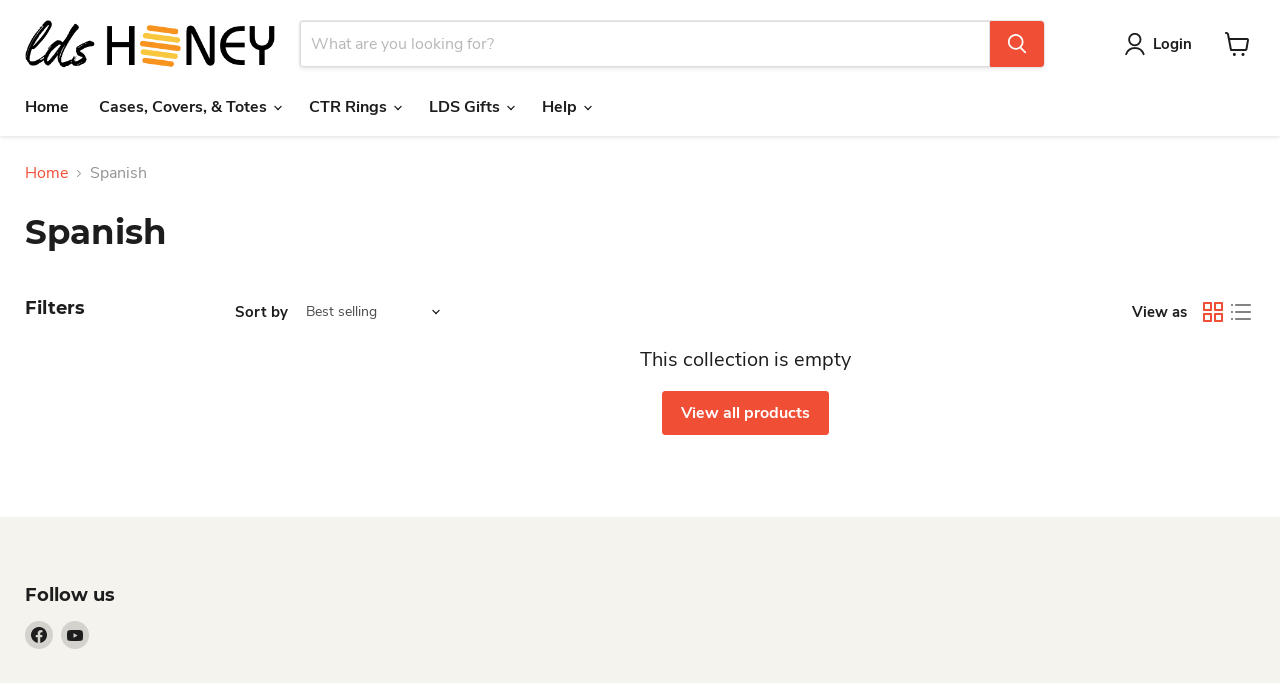

--- FILE ---
content_type: application/javascript
request_url: https://ecommplugins-trustboxsettings.trustpilot.com/ldshoney.myshopify.com.js?settings=1644350338957&shop=ldshoney.myshopify.com
body_size: 194
content:
const trustpilot_trustbox_settings = {"trustboxes":[],"activeTrustbox":0,"pageUrls":{"landing":"https://ldshoney.myshopify.com","category":"https://ldshoney.myshopify.com","product":"https://ldshoney.myshopify.com/products/lds-17-points-of-the-true-church-bookmark"}};
dispatchEvent(new CustomEvent('trustpilotTrustboxSettingsLoaded'));